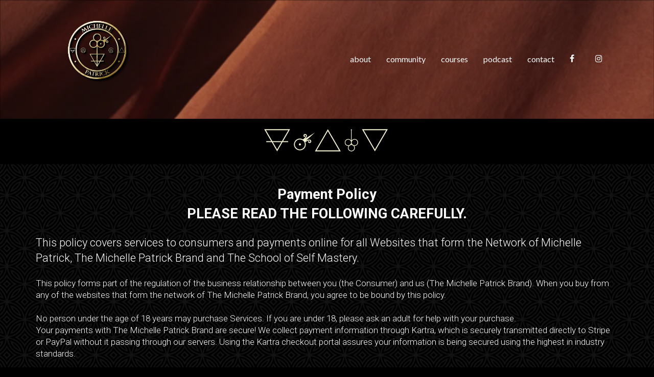

--- FILE ---
content_type: text/html; charset=UTF-8
request_url: https://www.themichellepatrick.com/Payment-Policy
body_size: 8949
content:
<!DOCTYPE html>
<html lang="en">
<head>
    <meta charset="UTF-8">
    <title>The Michelle Patrick - Home</title>
    <meta name="description" content="Our The Michelle Patrick - Home">
	<meta name="keywords" content="health, medicine, community, holistic, self, programmes, workshops">
    <meta name="robots" content="index, follow">
    <link rel="shortcut icon" href="https://d11n7da8rpqbjy.cloudfront.net/thecloudgate/30727166_6325f9d63e715_6.jpg">
    <meta name="viewport" content="width=device-width, initial-scale=1.0">

    <meta name="author" content="Michelle Patrick">
    <meta property="og:title" content="The Michelle Patrick - Home">
    <meta property="og:description" content="The Michelle Patrick - Home">
    <meta property="og:image" content="https://d11n7da8rpqbjy.cloudfront.net/thecloudgate/17363218_1614102161dkRGUI_LAI.jpg">

    <!-- Font icons preconnect -->
    <link rel="preconnect" href="//app.kartra.com" crossorigin>
    <link rel="preconnect" href="//fonts.gstatic.com" crossorigin>
    <link rel="preconnect" href="//fonts.googleapis.com" crossorigin>
    <link rel="preconnect" href="//d2uolguxr56s4e.cloudfront.net" crossorigin>

    <link rel="dns-prefetch" href="//app.kartra.com">
    <link rel="dns-prefetch" href="//fonts.gstatic.com">
    <link rel="dns-prefetch" href="//fonts.googleapis.com">
    <link rel="dns-prefetch" href="//d2uolguxr56s4e.cloudfront.net">

    <!--
        Google fonts are computed and loaded on page build via save.js
        Individual stylesheets required are listed in /css/new/css/pages/skeleton.css
    -->

    <!--<link href="//d2uolguxr56s4e.cloudfront.net/internal/pages/css/skeleton.min.css" rel="stylesheet">-->
    <link type="text/css" rel="preload" href="https://fonts.googleapis.com/css?family=Lato:300,300i,400,400i,600,600i,700,700i,900,900i|Lato:300,300i,400,400i,600,600i,700,700i,900,900i|Alegreya+Sans:300,300i,400,400i,600,600i,700,700i,900,900i|Roboto:300,300i,400,400i,600,600i,700,700i,900,900i|Raleway:300,300i,400,400i,600,600i,700,700i,900,900i|Open+Sans:300,300i,400,400i,600,600i,700,700i,900,900i|Open+Sans:300,300i,400,400i,600,600i,700,700i,900,900i|Asap:300,300i,400,400i,600,600i,700,700i,900,900i&display=swap" as="style" onload="this.onload=null;this.rel='stylesheet'"><link rel="stylesheet" href="//d2uolguxr56s4e.cloudfront.net/internal/pages/css/new_bootstrap.css">

    <link rel="preload" href="//d2uolguxr56s4e.cloudfront.net/internal/pages/css/kartra_components.css" as="style" onload="this.onload=null;this.rel='stylesheet'">
    <link rel="preload" href="//app.kartra.com/css/new/css/pages/font-awesome.css" as="style" onload="this.onload=null;this.rel='stylesheet'">

    <noscript>
        <link rel="stylesheet" href="//d2uolguxr56s4e.cloudfront.net/internal/pages/css/kartra_components.css">
        <link rel="stylesheet" href="//app.kartra.com/css/new/css/pages/font-awesome.css">
    <link type="text/css" rel="stylesheet" href="https://fonts.googleapis.com/css?family=Lato:300,300i,400,400i,600,600i,700,700i,900,900i|Lato:300,300i,400,400i,600,600i,700,700i,900,900i|Alegreya+Sans:300,300i,400,400i,600,600i,700,700i,900,900i|Roboto:300,300i,400,400i,600,600i,700,700i,900,900i|Raleway:300,300i,400,400i,600,600i,700,700i,900,900i|Open+Sans:300,300i,400,400i,600,600i,700,700i,900,900i|Open+Sans:300,300i,400,400i,600,600i,700,700i,900,900i|Asap:300,300i,400,400i,600,600i,700,700i,900,900i&display=swap">
</noscript>
    
    <script>
        /*! loadCSS rel=preload polyfill. [c]2017 Filament Group, Inc. MIT License */
        (function(w){"use strict";if(!w.loadCSS){w.loadCSS=function(){}}var rp=loadCSS.relpreload={};rp.support=function(){var ret;try{ret=w.document.createElement("link").relList.supports("preload")}catch(e){ret=false}return function(){return ret}}();rp.bindMediaToggle=function(link){var finalMedia=link.media||"all";function enableStylesheet(){link.media=finalMedia}if(link.addEventListener){link.addEventListener("load",enableStylesheet)}else if(link.attachEvent){link.attachEvent("onload",enableStylesheet)}setTimeout(function(){link.rel="stylesheet";link.media="only x"});setTimeout(enableStylesheet,3e3)};rp.poly=function(){if(rp.support()){return}var links=w.document.getElementsByTagName("link");for(var i=0;i<links.length;i++){var link=links[i];if(link.rel==="preload"&&link.getAttribute("as")==="style"&&!link.getAttribute("data-loadcss")){link.setAttribute("data-loadcss",true);rp.bindMediaToggle(link)}}};if(!rp.support()){rp.poly();var run=w.setInterval(rp.poly,500);if(w.addEventListener){w.addEventListener("load",function(){rp.poly();w.clearInterval(run)})}else if(w.attachEvent){w.attachEvent("onload",function(){rp.poly();w.clearInterval(run)})}}if(typeof exports!=="undefined"){exports.loadCSS=loadCSS}else{w.loadCSS=loadCSS}})(typeof global!=="undefined"?global:this);

        window.global_id = 'TXpIq7nC1Ra4';
        window.secure_base_url = '//app.kartra.com/';
    </script>
    
    <!--headerIncludes-->
    <style>
    .overlay_builder {
        position: relative;
    }

    .kartra_optin_footer-poweredby > p {
        font-size: 12px;
        line-height: 130%;
        font-weight: 300;
        color: #333;
        margin-top: 0px;
        margin-bottom: 0px;
    }

	body.modal-open{
		overflow:hidden;
		overflow-x:;
	}

    
	#page_background_color
	{
		background-color:rgb(255, 255, 255);
	}
	body
	{
		background-color:rgb(0, 0, 0);
		
	}
	

    [data-effect] {
        visibility: hidden;
    }
    
    </style>
    <script>
        var google_analytics = null;
        
    </script>
    <script src="/js/build/front/pages/skeleton-above.js"></script>
</head>
<body>

    <div style="height:0px;width:0px;opacity:0;position:fixed" class="js_kartra_trackable_object" data-kt-type="kartra_page_tracking" data-kt-value="TXpIq7nC1Ra4" data-kt-owner="4rGzNlXk">
    </div>
    <div id="page" class="page container-fluid">
        <div id="page_background_color" class="row">
<div class="content content--popup-overflow-visible light" style="background-color: rgb(0, 0, 0); padding: 0px;" id="_610da4400b86b">
                <div class="overflow_background_wrapper">
                    <div class="background_changer background_changer--blur1 js-bg-next-gen" alt="" style="opacity: 0.8;" data-bg='url("//d11n7da8rpqbjy.cloudfront.net/thecloudgate/18026486_1616071865xoYFULLRES-EONCOPYRIGHT-R5A_4810.png")'></div>
                    <div class="background_changer_overlay" style="background-image: none;"></div>
                </div>
                <nav class="navbar navbar-inverse"><div class="container nav-elem-wrapper nav-elem-wrapper--md-sm-flex nav-elem-wrapper--md-sm-vertical-center nav-elem-wrapper--md-sm-justify-content-space-between">
                        <div class="navbar-header nav-elem-col">
                            <div data-component="image" href="javascript: void(0);">
                                <a href="https://app.kartra.com/redirect_to/?asset=page&amp;id=kuFfSIx7OedT" class="toggle_pagelink" data-frame-id="_610da4400b86b" data-project-id="3" data-page-id="36" target="_parent"><picture><source type="image/webp" data-srcset="https://d11n7da8rpqbjy.cloudfront.net/thecloudgate/28718433_16550513800eyGold_logo_no_clouds.webp"></source><source type="image/png" data-srcset="https://d11n7da8rpqbjy.cloudfront.net/thecloudgate/28718433_16550513800eyGold_logo_no_clouds.png"></source><img class="kartra_image kartra_image--logo kartra_image--margin-bottom-none pull-left background_changer--blur0" src="[data-uri]" alt="" style="border-color: rgb(35, 82, 124); border-style: none; border-width: 0px; margin: 0px; opacity: 1; width: 250px; max-width: 100%; height: auto;" data-effect="kartra_css_effect_1" data-original="https://d11n7da8rpqbjy.cloudfront.net/thecloudgate/28718433_16550513800eyGold_logo_no_clouds.png"></picture></a>
</div> 
                            <button type="button" class="navbar-toggle collapsed" data-toggle="collapse" data-target="#navbar_QF32FYU0Cl" aria-expanded="false" aria-controls="navbar">
                                <span class="sr-only">Toggle navigation</span>
                                <span class="icon-bar"></span>
                                <span class="icon-bar"></span>
                                <span class="icon-bar"></span>
                            </button>
                        </div>
                        <div id="navbar_QF32FYU0Cl" class="navbar-collapse nav-elem-col navbar-collapse--md-sm-padding-right-none js_kartra_component_holder collapse" aria-expanded="false" style="height: 1.11111px;">
                            <div class="navbar-collapse__inner navbar-collapse__inner--sm-padding-top-big-tiny navbar-collapse__inner--sm-padding-bottom-tiny navbar-collapse__inner--md-sm-vertical-center navbar-collapse__inner--md-sm-justify-content-end js_kartra_component_holder">
                                <ul class="nav navbar-nav navbar-right navbar-nav--md-padding-top-bottom-special-medium navbar-nav--sm-padding-top-bottom-big-tiny">
<li class="propClone">
                                        <a class="nav__link--font-weight-regular nav__link--lato-font nav__link--style-one toggle_pagelink" href="https://app.kartra.com/redirect_to/?asset=page&amp;id=IHnvGyePhzlF" data-color="rgb(255, 255, 255)" data-frame-id="_610da4400b86b" onmouseover="this.style.color='rgb(255, 255, 255)';" onmouseout="this.style.color='rgb(255, 255, 255)';" style="color: rgb(255, 255, 255); font-weight: 400; font-family: lato;" data-project-id="3" data-page-id="40" data-effect="kartra_css_effect_1" target="_parent">about</a>
                                    </li>
<li class="propClone">
                                        <a class="nav__link--font-weight-regular nav__link--lato-font nav__link--style-one toggle_pagelink" href="https://app.kartra.com/redirect_to/?asset=page&amp;id=ku4fFb38S5a4" data-color="rgb(255, 255, 255)" data-frame-id="_610da4400b86b" onmouseover="this.style.color='rgb(255, 255, 255)';" onmouseout="this.style.color='rgb(255, 255, 255)';" style="color: rgb(255, 255, 255); font-weight: 400; font-family: Lato;" data-effect="kartra_css_effect_1" data-project-id="4" data-page-id="79" target="_parent">community</a>
                                    </li>
                                    <li class="propClone">
                                        <a class="nav__link--font-weight-regular nav__link--lato-font nav__link--style-one toggle_pagelink" href="https://app.kartra.com/redirect_to/?asset=page&amp;id=dpeaw5YHTVrK" data-color="rgb(255, 255, 255)" data-frame-id="_610da4400b86b" onmouseover="this.style.color='rgb(255, 255, 255)';" onmouseout="this.style.color='rgb(255, 255, 255)';" style="color: rgb(255, 255, 255); font-weight: 400; font-family: Lato;" data-effect="kartra_css_effect_1" data-project-id="3" data-page-id="92" target="_parent">courses</a>
                                    </li>
<li class="propClone">
                                        <a class="nav__link--font-weight-regular nav__link--lato-font nav__link--style-one toggle_pagelink" href="https://app.kartra.com/redirect_to/?asset=page&amp;id=3SRaMLoVrQa4" data-color="rgb(255, 255, 255)" data-frame-id="_610da4400b86b" onmouseover="this.style.color='rgb(255, 255, 255)';" onmouseout="this.style.color='rgb(255, 255, 255)';" style="color: rgb(255, 255, 255); font-weight: 400; font-family: Lato;" data-effect="kartra_css_effect_1" data-project-id="5" data-page-id="87" target="_parent">podcast</a>
                                    </li>
                                    <li class="propClone">
                                        <a class="nav__link--font-weight-regular nav__link--lato-font nav__link--style-one toggle_pagelink" href="https://app.kartra.com/redirect_to/?asset=page&amp;id=pQMkf92aw0Cp" data-color="rgb(255, 255, 255)" data-frame-id="_610da4400b86b" onmouseover="this.style.color='rgb(255, 255, 255)';" onmouseout="this.style.color='rgb(255, 255, 255)';" style="color: rgb(255, 255, 255); font-weight: 400; font-family: lato;" data-project-id="3" data-page-id="38" data-effect="kartra_css_effect_1" target="_parent">contact</a>
                                    </li>
<li class="propClone">
                                        <a class="nav__link--font-weight-regular nav__link--lato-font nav__link--style-one toggle_pagelink" href="https://www.facebook.com/groups/wellnessisevolving" data-color="rgb(255, 255, 255)" data-frame-id="_610da4400b86b" onmouseover="this.style.color='rgb(255, 255, 255)';" onmouseout="this.style.color='rgb(255, 255, 255)';" style="color: rgb(255, 255, 255); font-weight: 400; font-family: lato;" target="_blank" data-effect="kartra_css_effect_1"><span class="kartra_icon__icon fa fa-facebook" data-color="rgb(255, 255, 255)" style="font-weight: 400;"></span></a>
                                    </li>
<li class="propClone">
                                        <a class="nav__link--font-weight-regular nav__link--lato-font nav__link--style-one toggle_pagelink" href="https://www.instagram.com/theearthoracle/" data-color="rgb(255, 255, 255)" data-frame-id="_610da4400b86b" onmouseover="this.style.color='rgb(255, 255, 255)';" onmouseout="this.style.color='rgb(255, 255, 255)';" style="color: rgb(255, 255, 255); font-weight: 400; font-family: lato;" target="_blank" data-effect="kartra_css_effect_1"><span class="kartra_icon__icon fa fa-instagram" data-color="rgb(255, 255, 255)" style="font-weight: 400;"></span></a>
                                    </li>
                                </ul>
<div class="inline_elements_wrapper pull-right xs-pull-center inline_elements_wrapper--last-child-margin-bottom-none inline_elements_wrapper--md-sm-margin-left-small inline_elements_wrapper--xs-margin-top-big-tiny" style="justify-content: center;">
                                    
                                </div>
                            </div>
                        </div>
                        <!--/.nav-collapse -->
                    </div>
                </nav>
</div>
<div class="content light" style="padding: 15px 0px 0px; background-color: rgb(0, 0, 0);" id="_5nr5rsf4p">
                <div class="background_changer background_changer--blur0" alt="" style="background-image: none; opacity: 1;"></div>
                <div class="background_changer_overlay" style="background-image: none;"></div>
                <div class="container"><div class="row row--equal" data-component="grid"><div class="col-md-12 column--vertical-center background_changer--blur0" alt="" style="background-color: rgba(0, 0, 0, 0); border-radius: 0px; border-style: none; border-width: 0px; padding: 0px 15px; background-image: none; opacity: 1;"><div class="js_kartra_component_holder"><div data-component="image" href="javascript: void(0);"><picture><source type="image/webp" data-srcset="//d11n7da8rpqbjy.cloudfront.net/thecloudgate/18026384_1616071587UaYELEMENTS_SIGNS.webp"></source><source type="image/png" data-srcset="//d11n7da8rpqbjy.cloudfront.net/thecloudgate/18026384_1616071587UaYELEMENTS_SIGNS.png"></source><img class="kartra_image kartra_image--full pull-center background_changer--blur0" src="[data-uri]" onerror="this.onerror=null;this.src='//d2uolguxr56s4e.cloudfront.net/img/kartrapages/placeholder.jpg';" alt="" style="border-color: rgb(51, 51, 51); border-style: none; border-width: 0px; margin: 0px auto 20px; opacity: 1; width: 261px; max-width: 100%; height: auto;" data-original="//d11n7da8rpqbjy.cloudfront.net/thecloudgate/18026384_1616071587UaYELEMENTS_SIGNS.png"></picture></div></div></div></div></div>
            </div>
<div class="content light" style="padding: 40px 0px; background-color: rgb(0, 0, 0);" id="_ph5e692p5">
                <div class="background_changer background_changer--blur0" alt="" style="background-image: none; opacity: 1;"></div>
                <div class="background_changer_overlay background_changer_overlay--opacity100" style='background-image: url("//d2uolguxr56s4e.cloudfront.net/img/kartrapages/bg_pattern_ribbon1.png");'></div>
                <div class="container">
<div class="row" data-component="grid"><div class="col-md-12"><div class="js_kartra_component_holder"><div data-component="text" id="WKDOTYhZU2"><div class="kartra_text" style="position: relative;" aria-controls="cke_1504" aria-activedescendant="" aria-autocomplete="list" aria-expanded="false">
<p style="text-align: center; font-size: 1rem;"><strong><span style="font-size: 1rem;"><span style="color: rgb(255, 255, 255); font-size: 1rem;">Payment Policy<br>
PLEASE READ THE FOLLOWING CAREFULLY.</span></span></strong></p>

<p style="font-size: 1rem;"> </p>

<p style="font-size: 0.8rem;"><span style="color: rgb(255, 255, 255); font-size: 0.8rem;">This policy covers services to consumers and payments online for all Websites that form the Network of Michelle Patrick, The Michelle Patrick Brand and The School of Self Mastery.</span></p>

<p style="font-size: 1rem;"> </p>

<p><span style="color:#FFFFFF;">This policy forms part of the regulation of the business relationship between you (the Consumer) and us (The Michelle Patrick Brand). When you buy from any of the websites that form the network of The Michelle Patrick Brand, you agree to be bound by this policy.</span></p>

<p> </p>

<p><span style="color:#FFFFFF;">No person under the age of 18 years may purchase Services. If you are under 18, please ask an adult for help with your purchase.</span></p>

<p><span style="color:#FFFFFF;">Your payments with The Michelle Patrick Brand are secure! We collect payment information through Kartra, which is securely transmitted directly to Stripe or PayPal without it passing through our servers. Using the Kartra checkout portal assures your information is being secured using the highest in industry standards.</span></p>

<p> </p>

<p><span style="color:#FFFFFF;">To access Kartra’s security and privacy policy visit https://home.kartra.com/gdpr</span></p>

<p> </p>

<p><span style="color:#FFFFFF;">Our address is: 7091 4th St. N Ste 300, St. Petersburg, FL 33702</span></p>

<p> </p>

<p><span style="color:#FFFFFF;">Email: team@themichellepatrick.com</span></p>

<p> </p>

<p style="font-size: 0.8rem;"><strong><span style="font-size: 0.8rem;"><span style="color: rgb(255, 255, 255); font-size: 0.8rem;">Definitions</span></span></strong></p>

<p style="font-size: 0.8rem;"><strong><span style="font-size: 0.8rem;"><span style="color: rgb(255, 255, 255); font-size: 0.8rem;">In this policy:</span></span></strong></p>

<p> </p>

<p><span style="color:#FFFFFF;">“Card” means any Visa, Mastercard, Discover or American Express credit card details or debit card details provided to The Michelle Patrick Brand by a Consumer in order to pay for any Services.   </span></p>

<p> </p>

<p><span style="color:#FFFFFF;">“Consumer” means any natural person who, in connection with this agreement, is acting for purposes which are outside his business;</span></p>

<p> </p>

<p><span style="color:#FFFFFF;">“Content” means any material in any form published on Our Website by us or any third party with our consent.</span></p>

<p> </p>

<p><span style="color:#FFFFFF;">“Installment” means an installment required in relation to a Payment Plan.</span></p>

<p> </p>

<p><span style="color:#FFFFFF;">“Material” means content of any sort posted by you on Our Website</span></p>

<p> </p>

<p><span style="color:#FFFFFF;">“Our Website” means the entire computing hardware and software installation that is or supports this Website or any other Website that forms The Michelle Patrick Brand including associated social media pages.</span></p>

<p> </p>

<p><span style="color:#FFFFFF;">“Payment Plans” means payment for the Services made by monthly (or other periodic) installments.</span></p>

<p> </p>

<p><span style="color:#FFFFFF;">“Services” means any of the services and products or programs we offer for sale on our Website and include generally available updates and support services so far as specified for each service.</span></p>

<p style="font-size: 0.8rem;"> </p>

<p style="font-size: 0.8rem;"><strong><span style="font-size: 0.8rem;"><span style="color: rgb(255, 255, 255); font-size: 0.8rem;">Price, payment and service provision</span></span></strong></p>

<p style="font-size: 0.65rem;"><span style="color: rgb(255, 255, 255); font-size: 0.65rem;">1. It is possible that the price may have increased from that posted on our Website. If that happens, we will not provide the Services until you have confirmed that you wish to order at the new price.</span></p>

<p> </p>

<p><span style="color:#FFFFFF;">2. All services are billed in USD.</span></p>

<p> </p>

<p><span style="color:#FFFFFF;">3. You agree to pay the charge/s for the Services, from the bank account or credit card information for which you have or will have supplied to us.</span></p>

<p> </p>

<p><span style="color:#FFFFFF;">4. Upon selecting the Service, Consumers will be directed to a sales or payment page whereby payment details are provided. Once completed, Consumers will receive a payment confirmation through their nominated email account. Upon checking out the Consumer will be required to check a box stating they agree to the payment policy and terms and conditions of The Michelle Patrick Brand.</span></p>

<p> </p>

<p><span style="color:#FFFFFF;">5. Payment Plans are available and are billed in advance according to the relevant payment due dates. You authorize us to arrange the withdrawal of funds on this card at each payment due date (or afterward if the payment is past its due date) without further reference to you.  Other payment can be made through various other payment portals at your request.</span></p>

<p> </p>

<p><span style="color:#FFFFFF;">6. If you have purchased a Service that is on a scheduled Payment Plan, you agree that you are obligated to pay the Payment Plan off in full according to the schedule listed on the order form/order confirmation.</span></p>

<p> </p>

<p><span style="color:#FFFFFF;">7. For all payments, you must ensure there are sufficient funds available through the use of your nominated Card or account to allow the payment to be charged when it is due. You agree to notify us promptly in writing if the nominated Card or account specified in any Plan that forms a part of this agreement or any other card you nominate to us as a means of making payment is canceled, suspended, due to expire or otherwise ceases to be a means by which we may collect payments while payments remain owing. In this case, you must immediately nominate another card or pay the outstanding balance of installments and all other monies payable under this agreement.​</span></p>

<p> </p>

<p><span style="color:#FFFFFF;">8. Payments may not be postponed. Please assure that you have money in your account on the day your payment is set to draft to avoid incurring additional fees. We may postpone payments at our discretion for extenuating circumstances. If you have extenuating circumstances you must email team@themichellepatrick.com at least 72 hours prior to your payment being drafted with your request. Any approved payment postponement will incur a $25 fee that will be applied to the postponed payment and be deducted when it drafts.</span></p>

<p> </p>

<p><span style="color:#FFFFFF;">9. Any non-cleared payment attempt will incur a $25 late payment fee per payment attempt. Please be advised that payments attempt again automatically by our billing system and will attempt 4 times total before your payment plan is canceled. Contact team@themichellepatrick.com ASAP if you have any payment issue.</span></p>

<p> </p>

<p><span style="color:#FFFFFF;">10. Any payment plan that is canceled and needs to be reinstated will incur an additional $50 fee for reinstatement.</span></p>

<p> </p>

<p><span style="color:#FFFFFF;">11. Any payment plan that needs to be changed in any way will incur a $50 fee.</span></p>

<p> </p>

<p><span style="color:#FFFFFF;">12. In the event that you default on the payment of any installment under a Payment Plan, we will attempt to once again debit any monies owing from your Card as soon as reasonably practicable and make contact with you via your nominated email regarding the outstanding monies.</span></p>

<p> </p>

<p><span style="color:#FFFFFF;">13. In addition to paragraph 7 above, in the event that you default on any Installment under a Payment Plan we may restrict, deny or remove access to your services whilst any overdue amounts remain outstanding.</span></p>

<p> </p>

<p><span style="color:#FFFFFF;">14. You agree to indemnify The Michelle Patrick Brand and its officers, agents and employees in respect of any claim, action, damage, loss, liability, cost, charge, expense, outgoing or payment (including legal expenses (on a full indemnity basis)) arising from or relating to breach by you of these terms or any applicable law or regulation in connection with the purchase or payment plan of this product.</span></p>

<p> </p>

<p><span style="color:#FFFFFF;">15. Our Services may be provided by email / made available for you to download / in the way we have explained in our Website or online through social media platforms.</span></p>

<p> </p>

<p><span style="color:#FFFFFF;">16. You may not share or allow others to use the Services in your name.</span></p>

<p> </p>

<p><span style="color:#FFFFFF;">PLEASE NOTE:</span></p>

<p><span style="color:#FFFFFF;">We do not offer refunds. If at anytime you decide to cancel your subscription and/or payments, you will lose access to your program within 24 hours. This paragraph does not affect your rights in the event that you have a genuine and valid complaint about the way we have provided the Services to you.</span></p>

<p><span style="color:#FFFFFF;">All payments are non-refundable and should you not be able to participate or choose not to participate in the program or offering that you purchased you will NOT receive a reimbursement for any payments received.​</span></p>

<p> </p>

<p><span style="color:#FFFFFF;">If it is determined by us that you have violated or breached any of the terms of our Confidential Information and Intellectual Property Rights agreement, located in our Terms and Conditions, your access to all programs you have purchased from us will immediately be revoked. You will not receive a refund for any payments that have been made and we will prosecute to the full extent of the law. </span></p>

<p> </p>

<p><span style="color:#FFFFFF;">You agree that any violation on your part of our Confidential Information and Intellectual Property Rights agreement forfeits any and all claims to monies paid to us. This includes refunds and credit card chargebacks.</span></p>

<p> </p>

<p><span style="color:#FFFFFF;">Execution of your payment plan is a contract to pay all payments on the plan. Plans may not be canceled even if you chose not to participate in the service.</span></p>

<p style="font-family: Alegreya Sans"> </p>
</div></div></div></div></div>
<div class="row" data-component="grid">


</div>
<div class="row" data-component="grid">




</div>
</div>
            </div>
<div class="content dark" style="padding: 40px 0px; background-color: rgba(0, 0, 0, 0);" id="_2titjatbr">
                <div class="background_changer background_changer--blur0 js-bg-next-gen" alt="" style="opacity: 1;" data-bg='url("//d11n7da8rpqbjy.cloudfront.net/thecloudgate/18027265_1616073996Y2rLayer_4.png")'></div>
                <div class="background_changer_overlay" style="background-image: none;"></div>
                <div class="container"><div class="row" data-component="grid"><div class="col-md-12"><div class="js_kartra_component_holder"><div data-component="image" href="javascript: void(0);"><picture><source type="image/webp" data-srcset="//d11n7da8rpqbjy.cloudfront.net/thecloudgate/18027317_1616074112TMlLayer_2_e.webp"></source><source type="image/png" data-srcset="//d11n7da8rpqbjy.cloudfront.net/thecloudgate/18027317_1616074112TMlLayer_2_e.png"></source><img class="kartra_image kartra_image--full pull-center background_changer--blur0" src="[data-uri]" onerror="this.onerror=null;this.src='//d2uolguxr56s4e.cloudfront.net/img/kartrapages/placeholder.jpg';" alt="" style="border-color: rgb(51, 51, 51); border-style: none; border-width: 0px; margin: 0px auto 20px; opacity: 1; width: 618px; max-width: 100%; height: auto;" data-original="//d11n7da8rpqbjy.cloudfront.net/thecloudgate/18027317_1616074112TMlLayer_2_e.png"></picture></div></div></div></div></div>
            </div>
<div class="content content--padding-medium light" style="background-color: rgb(0, 0, 0); padding: 50px 0px 30px;" id="_610da4400b86e">
                <div class="background_changer background_changer--blur0" alt="" style="background-image: none; opacity: 1;"></div>
                <div class="background_changer_overlay" style="background-image: none;"></div>
                <div class="container">
                    <div class="row row--equal" data-component="grid">
                        <div class="col-md-7 column--vertical-center">
                            <div class="js_kartra_component_holder">
                                <div data-component="text">
                                    <div class="kartra_text kartra_text--open-sans-font kartra_text--font-weight-regular kartra_text--extra-dark-grey kartra_text--sm-text-center" style="position: relative;" aria-controls="cke_55" aria-activedescendant="" aria-autocomplete="list" aria-expanded="false">
<p style="font-family: Alegreya Sans">© Copyrights by <strong>The Michelle Patrick &amp; The School of Self Mastery, LLC</strong>. All Rights Reserved.</p>
</div>
                                </div>
                                <div class="kartra_link_wrapper kartra_link_wrapper--flex kartra_link_wrapper--align-left kartra_link_wrapper--sm-align-center kartra_link_wrapper--margin-bottom-big-tiny" data-component="bundle">
                                    <a class="kartra_list__link kartra_list__link--open-sans-font kartra_list__link--font-weight-bold kartra_list__link--light-coral-two kartra_list__link--padding-left-right-tiny kartra_list__link--hover-opacity-giant kartra_list__link--margin-bottom-extra-tiny toggle_pagelink" href="https://app.kartra.com/redirect_to/?asset=page&amp;id=IHnvGyePhzlF" data-frame-id="_610da4400b86e" style='color: rgb(255, 255, 255); font-weight: 700; font-family: "open sans";' data-project-id="3" data-page-id="40" target="_parent">About Us</a>
                                    <a class="kartra_list__link kartra_list__link--open-sans-font kartra_list__link--font-weight-bold kartra_list__link--light-coral-two kartra_list__link--padding-left-right-tiny kartra_list__link--hover-opacity-giant kartra_list__link--margin-bottom-extra-tiny toggle_pagelink" href="https://app.kartra.com/redirect_to/?asset=page&amp;id=pQMkf92aw0Cp" data-frame-id="_610da4400b86e" style='color: rgb(255, 255, 255); font-weight: 700; font-family: "open sans";' data-project-id="3" data-page-id="38" target="_parent">Contact Us</a>
                                    <a class="kartra_list__link kartra_list__link--open-sans-font kartra_list__link--font-weight-bold kartra_list__link--light-coral-two kartra_list__link--padding-left-right-tiny kartra_list__link--hover-opacity-giant kartra_list__link--margin-bottom-extra-tiny" href="javascript: void(0);" data-frame-id="_610da4400b86e" style='color: rgb(255, 255, 255); font-weight: 700; font-family: "open sans";' target="_parent">Privacy Policy</a>
                                    <a class="kartra_list__link kartra_list__link--open-sans-font kartra_list__link--font-weight-bold kartra_list__link--light-coral-two kartra_list__link--padding-left-right-tiny kartra_list__link--hover-opacity-giant kartra_list__link--margin-bottom-extra-tiny" href="javascript: void(0);" data-frame-id="_610da4400b86e" style='color: rgb(255, 255, 255); font-weight: 700; font-family: "open sans";' target="_parent">Terms of Use</a>
                                </div>
                            </div>
                        </div>
                        <div class="col-md-5 column--vertical-center">
                            <div class="js_kartra_component_holder">
                                <div class="social_icons_wrapper social_icons_wrapper--flex social_icons_wrapper--align-right social_icons_wrapper--sm-align-center social_icons_wrapper--margin-bottom-extra-small social_icons_wrapper--negative-margin-left-right-extra-tiny" data-component="bundle" draggable="false">
                                    <div data-component="icon">
                                        <a href="https://www.facebook.com/groups/259197922223837/user/100002422573676/" class="toggle_pagelink" target="_blank" data-frame-id="_610da4400b86e"><div class="kartra_icon kartra_icon--hover-opacity-medium kartra_icon--dark-grey kartra_icon--margin-left-right-extra-tiny kartra_icon--medium" style="background-color: rgba(0, 0, 0, 0); margin: 0px auto;">
                                            <span class="kartra_icon__icon fa fa-facebook" style="color: rgb(158, 158, 158);"></span>
                                        </div></a>                                        
                                    </div> 
                                    
                                    
                                    <div data-component="icon">
                                        <a href="https://www.instagram.com/theearthoracle/" class="toggle_pagelink" target="_blank" data-frame-id="_610da4400b86e"><div class="kartra_icon kartra_icon--hover-opacity-medium kartra_icon--dark-grey kartra_icon--margin-left-right-extra-tiny kartra_icon--medium" style="background-color: rgba(0, 0, 0, 0); margin: 0px auto;">
                                            <span class="kartra_icon__icon fa fa-instagram" style="color: rgb(158, 158, 158);"></span>
                                        </div></a>                                            
                                    </div>
                                </div>
                            </div>
                        </div>
                    </div>
                </div>
            </div>
</div>
    <script async defer src="https://app.kartra.com/js/build/front/pages/optin.js"></script>
</div>
<!-- /#page -->
    <div style="height:0px;width:0px;opacity:0;position:fixed">
        
    </div>
    <div style="height:0px;width:0px;opacity:0;position:fixed">
        
    </div>

    <!-- Load JS here for greater good =============================-->
    <script src="/js/build/front/pages/skeleton-immediate.js"></script>
    <script src="/js/build/front/pages/skeleton-below.js" async defer></script>
    <script src="//app.kartra.com/resources/js/analytics/4rGzNlXk" async defer></script>
    <script src="//app.kartra.com/resources/js/page_check?page_id=TXpIq7nC1Ra4" async defer></script>
    <script>
    if (typeof window['jQuery'] !== 'undefined') {
        window.jsVars = {"vendor_time_format":"12h","subaccountAccess":true,"page_title":"The Michelle Patrick - Home","page_description":"Our The Michelle Patrick - Home","page_keywords":"health, medicine, community, holistic, self, programmes, workshops","page_robots":"index, follow","secure_base_url":"\/\/app.kartra.com\/","global_id":"TXpIq7nC1Ra4"};
        window.global_id = 'TXpIq7nC1Ra4';
        window.secure_base_url = '//app.kartra.com/';

        window.parent.postMessage({
            title: window.jsVars.page_title,
            description: window.jsVars.page_description,
            keywords: window.jsVars.page_keywords,
            robots: window.jsVars.page_robots,
            domain: 'app.kartra.com'
        }, '*');

        // trigger the analytics on modal shown
        jQuery(window).on('shown.bs.modal', function(e) {
            if (typeof e.target !== 'undefined') {
                var modalClass = e.target.className;
                if (modalClass !== '') {
                    var modalElements = document.getElementsByClassName(modalClass);
                    if (typeof modalElements[0] !== 'undefined') {
                        var event = new Event('kartra_show_hidden_asset');
                        modalElements[0].dispatchEvent(event);
                    }
                }
            }
        });

        if( typeof Porthole !== 'undefined' ) {
            //domainn is a separate variable to domain
            windowProxy= new Porthole.WindowProxy('//thecloudgate.kartra.com/front/deal/proxy');
        }
    }
    </script>
    <footer>
        <div style="height:0px;width:0px;opacity:0;position:fixed">
            
        </div>
    </footer>
    <!-- GDPR cookie BANNER -->
<div class="gdpr_flapjack_banner js_gdpr_flapjack_banner lang-var-{language_code}" style="display: none;">
    <button type="button" class="gdpr-uncollapse-button js_show_gdpr_banner">
        {:lang_general_banner_cookies}
    </button>
    <div class="container">
        <div class="row">
            <div class="col-12">
                <div class="grid-gdpr-banner">
                    <div>
                        <div class="js_gdrp_cookie_banner_text gdpr-text">
                            <div>
                                <div>
                                    {:lang_general_banner_cookie_disclaimer}
                                    <div class="gdpr-links">
                                        <a href="" target="_blank" class="">
                                            {:lang_general_banner_cookie_cookie}
                                        </a>
                                        <span></span>
                                        <a href="https://kartra.com/privacy-policy/" target="_blank" class="">
                                            {:lang_general_banner_kartra_cookie}
                                        </a>
                                    </div>
                                </div>
                                <div class="gdpr_link_wrapper">
                                    <a href="" target="_blank" class="js_gdpr_button">
                                        {:lang_general_banner_cookie_privacy}
                                    </a>
                                </div>
                            </div>
                        </div>
                    </div>
                    <div class="gdpr_button_block">
                        <div>
                            <button class="gdpr_decline_optional js_gdpr_accept" type="button" data-accept="required" data-type="kartra_page" data-type-id="45" data-type-owner="4rGzNlXk">
                                {:lang_general_banner_cookie_only_essential}
                            </button>
                        </div>
                        <div>
                            <button class="gdpr_accept_all js_gdpr_accept" type="button" data-accept="all" data-type="kartra_page" data-type-id="45" data-type-owner="4rGzNlXk">
                                {:lang_general_banner_cookie_accept_all}
                            </button>
                        </div>
                    </div>
                    <div class="powered-by-text">
                        {:lang_general_powered_by} KARTRA
                    </div>
                </div>
            </div>
        </div>
    </div>
</div>
<!--// GDPR cookie BANNER -->  

    <script src="//app.kartra.com/resources/js/kartra_embed_wild_card?type=kartra_page&amp;owner=4rGzNlXk"></script>
</body>
</html>
